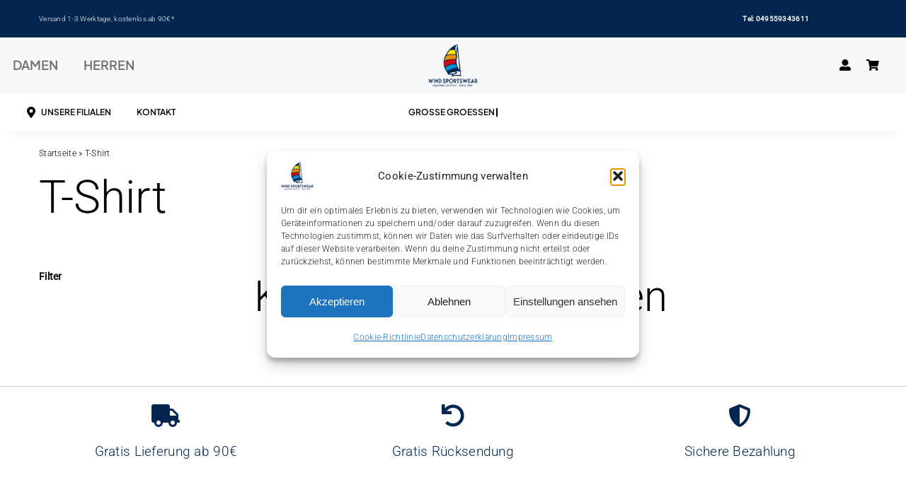

--- FILE ---
content_type: text/html
request_url: https://assets.klicktipp.com/userimages/244835/forms/286105/6njfz5ouaz8z5529.js
body_size: 144
content:
var form = "<iframe class=\"ktv2\" src=\"https:\/\/assets.klicktipp.com\/userimages\/244835\/forms\/286105\/6njfz5ouaz8z5529.html\" style=\"position:relative;display:inline-block;border:none;background:transparent none no-repeat scroll 0 0;margin:0;\" width=\"256\" height=\"50\" scrolling=\"no\"><\/iframe>"; document.write(form);